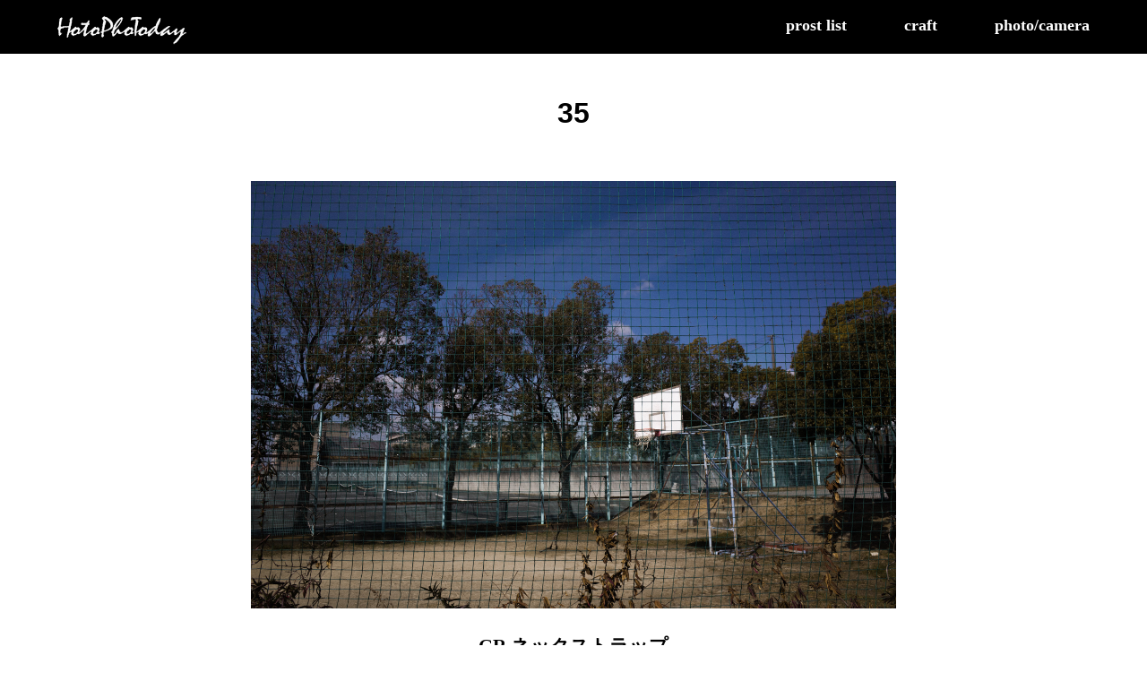

--- FILE ---
content_type: text/html
request_url: https://www.wing-ms.com/hotophoto/page/035.html
body_size: 56900
content:
<html lang="ja">

	<!-- #BeginTemplate "../../../web-data/Templates/StdTemp.html" -->

		<head>
			<!-- Global site tag (gtag.js) - Google Analytics -->
			<script async src="https://www.googletagmanager.com/gtag/js?id=G-XJ6P402CJL"></script>
			<script>
  window.dataLayer = window.dataLayer || [];
  function gtag(){dataLayer.push(arguments);}
  gtag('js', new Date());

  gtag('config', 'G-XJ6P402CJL');
</script>
			<meta name="viewport" content="width=device-width">
			<meta http-equiv="content-type" content="text/html;charset=shift_jis">
			<meta name="generator" content="Adobe GoLive">
			<title>Hotophotoday　page35</title>
			<meta http-equiv="Content-Type" content="text/html; charset=Shift_JIS">
			<link href="lightbox/lightbox.css" rel="stylesheet" type="text/css" media="all">
			<link href="../../image-rendering.css" rel="stylesheet" type="text/css" media="all">
			<link href="../../Font.css" rel="stylesheet" type="text/css" media="all">
			<csactionitem name="CDF4CF390"></csactionitem>
			<csactions>
				<csaction name="CDF4CF390" class="Lightbox" type="onload"></csaction>
			</csactions>
			<csscriptdict import>
				<script type="text/javascript" src="../../GeneratedItems/CSScriptLib.js"></script>
			</csscriptdict>
			<csactiondict>
				<script type="text/javascript"><!--
CSInit[CSInit.length] = new Array(initLightbox);

// --></script>
			</csactiondict>
			<!-- #BeginHeadLocked "" -->
				<meta name="viewport" content="width=device-width">
				<meta http-equiv="Content-Type" content="text/html; charset=Shift_JIS">
				<link href="../../Reset.css" rel="stylesheet" type="text/css" media="all">
				<link href="../../lightbox/lightbox.css" rel="stylesheet" type="text/css" media="all">
				<link href="../../Font.css" rel="stylesheet" type="text/css" media="all">
				<link href="../../LinkColor16-3.css" rel="stylesheet" type="text/css" media="all">
				<link href="../../Header.css" rel="stylesheet" type="text/css" media="all">
				<link href="../../text%202019.css" rel="stylesheet" type="text/css" media="all">
			<!-- #EndHeadLocked -->
		</head>

		<body class="class16px" onload="CSScriptInit();" vlink="#333333" marginheight="0" topmargin="0">
			<div align="center">
				<div class="header">
					<div class="header__inner">
						<a href="../../hotophoto.html"><img class="header__logo" src="../../hotophotoday_w.gif?text=LOGO" width="200"></a>
						<div class="header__navgroup">
							<div class="header__navitem">
								<a href="hotophotoday.html"><span class="class18px"><font color="white"><b>prost list</b></font></span></a><font color="white">　　　　</font><a href="../../craft/craft.html"><span class="class18px"><font color="white"><b>craft</b></font></span></a><font color="white">　　　　</font><a href="../../photo_camera/photo_camera.html"><span class="class18px"><font color="white">photo/camera</font></span></a></div>
						</div>
					</div>
				</div>
				<br>
				<br>
				<br>
				<br>
				<table onmouseover="window.status='ここにメッセージを入力します';return true" width="750" border="0" cellpadding="10" align="center">
					<tr>
						<td class="class16px" colspan="3" align="center" valign="top" width="735">
							<div align="center">
								<div align="center">
									<!-- #BeginEditable "%e3%80%80%ef%bc%9c%e3%80%80%e3%80%80%e3%80%80%e3%80%80%e3%80%80%ef%bc%9e" -->
										<div align="center">
											<div align="center">
												
											</div>
										</div>
									<!-- #EndEditable -->
								</div>
							</div>
							<!-- #BeginEditable "Region" -->
								<div align="center">
									<div align="center">
										<div align="center">
											<div align="center">
												<div align="center">
													<div align="center">
														<div align="center">
															<div align="center">
																<div align="center">
																	<div align="center">
																		<div align="center">
																			<div align="center">
																				<div align="center">
																					<div align="center">
																						<div align="center">
																							<div align="center">
																								<div align="center">
																									<div align="center">
																										<div align="center">
																											<div align="center">
																												<div align="center">
																													<div align="center">
																														<div align="center">
																															<div align="center">
																																<div align="center">
																																	<div align="center">
																																		<div align="center">
																																			<div align="center">
																																				<div align="center">
																																					<div align="center">
																																						<div align="center">
																																							<div align="center">
																																								<div align="center">
																																									<div align="center">
																																										<div align="center">
																																											<div align="center">
																																												<div align="center">
																																													<div align="center">
																																														<div align="center">
																																															<div align="center">
																																																<div align="center">
																																																	<div align="center">
																																																		<div align="center">
																																																			<div align="center">
																																																				<div align="center">
																																																					<div align="center">
																																																						<div align="center">
																																																							<div align="center">
																																																								<div align="center">
																																																									<div align="center">
																																																										<div align="center">
																																																											<div align="center">
																																																												<div align="center">
																																																													<div align="center">
																																																														<div align="center">
																																																															<div align="center">
																																																																<div align="center">
																																																																	<div align="center">
																																																																		<div align="center">
																																																																			<div align="center">
																																																																				<div align="center">
																																																																					<div align="center">
																																																																						<div align="center">
																																																																							<div align="center">
																																																																								<div align="center">
																																																																									<div align="center">
																																																																										<div align="center">
																																																																											<div align="center">
																																																																												<div align="center">
																																																																													<div align="center">
																																																																														<div align="center">
																																																																															<div align="center">
																																																																																<div align="center">
																																																																																	<div align="center">
																																																																																		<div align="center">
																																																																																			<div align="center">
																																																																																				<div align="center">
																																																																																					<div align="center">
																																																																																						<div align="center">
																																																																																							<div align="center">
																																																																																								<div align="center">
																																																																																									<div align="center">
																																																																																										<div align="center">
																																																																																											<div align="center">
																																																																																												<div align="center">
																																																																																													<div align="center">
																																																																																														<div align="center">
																																																																																															<div align="center">
																																																																																																<div align="center">
																																																																																																	<div align="center">
																																																																																																		<div align="center">
																																																																																																			<div align="center">
																																																																																																				<div align="center">
																																																																																																					<div align="center">
																																																																																																						<div align="center">
																																																																																																							<div align="center">
																																																																																																								<div align="center">
																																																																																																									<div align="center">
																																																																																																										<div align="center">
																																																																																																											<div align="center">
																																																																																																												<div align="center">
																																																																																																													<div align="center">
																																																																																																														<div align="center">
																																																																																																															<div align="center">
																																																																																																																<div align="center">
																																																																																																																	<div align="center">
																																																																																																																		<div align="center">
																																																																																																																			<span class="class24Hel"><span class="class28Hel"><b><font size="+3">35</font></b></span></span><span class="class28Hel"><span class="class14pxHe0"><span class="class16pxHe0"><span class="class13pxHe0"><br>
																																																																																																																						</span></span></span></span><span class="class14pxHe0"><span class="class16pxHe0"><span class="class13pxHe0"><br>
																																																																																																																					</span></span></span><br>
																																																																																																																			<table width="720" border="0" cellspacing="0" cellpadding="0" bgcolor="white">
																																																																																																																				<tr>
																																																																																																																					<td class="class16px" colspan="3" valign="top">
																																																																																																																						<div align="center">
																																																																																																																							<img src="../../photo_camera/gr/gr_2017/GR000579.jpg" alt="" width="720" border="0"><br>
																																																																																																																							<span class="class18px"><br>
																																																																																																																							</span><b><span class="class21px">GR ネックストラップ</span></b><br>
																																																																																																																								RICOH GR<br>
																																																																																																																							<br>
																																																																																																																							<br>
																																																																																																																								今日はGR。<br>
																																																																																																																								ボディに同じアタッチメントが取り付けてあるので使い回しができます… <b><br>
																																																																																																																							</b><br>
																																																																																																																								───2017/02/26───<br>
																																																																																																																							<a href="../2017/025.html"><b><span class="class21px">R e a d　m o r e</span></b></a><br>
																																																																																																																						</div>
																																																																																																																					</td>
																																																																																																																				</tr>
																																																																																																																			</table>
																																																																																																																			<br>
																																																																																																																			<br>
																																																																																																																			<span class="class1615"><font color="#bbbbbb">●</font></span><br>
																																																																																																																			<br>
																																																																																																																			<br>
																																																																																																																			<table width="720" border="0" cellspacing="0" cellpadding="0" bgcolor="white">
																																																																																																																				<tr>
																																																																																																																					<td class="class16px" colspan="3" valign="top">
																																																																																																																						<div align="center">
																																																																																																																							<img src="../../photo_camera/gm5/gm5_2017/P1020041.jpg" alt="" width="720" border="0"><br>
																																																																																																																							<span class="class18px"><br>
																																																																																																																							</span><b><span class="class21px">GM5 ネックストラップ</span><span class="class18px"><br>
																																																																																																																								</span></b>LUMIX GM5+LUMIX G 14/F2.5 ASPH.<br>
																																																																																																																							<br>
																																																																																																																							<br>
																																																																																																																								コンパクトなGM5用にシンプルなネックストラップを作りました。…<br>
																																																																																																																							<br>
																																																																																																																								───2017/02/25───<br>
																																																																																																																							<a href="../2017/024.html"><b><span class="class21px">R e a d　m o r e</span></b></a><br>
																																																																																																																						</div>
																																																																																																																					</td>
																																																																																																																				</tr>
																																																																																																																			</table>
																																																																																																																			<br>
																																																																																																																			<br>
																																																																																																																			<span class="class1615"><font color="#bbbbbb">●</font></span><br>
																																																																																																																			<br>
																																																																																																																			<br>
																																																																																																																			<table width="720" border="0" cellspacing="0" cellpadding="0" bgcolor="white">
																																																																																																																				<tr>
																																																																																																																					<td class="class16px" colspan="3" valign="top">
																																																																																																																						<div align="center">
																																																																																																																							<img src="../../craft/work/workimg/R0012726.jpg" alt="" width="720" border="0"><br>
																																																																																																																							<span class="class18px"><br>
																																																																																																																							</span><b><span class="class21px">昨日の暇つぶし　革製ショルダーベルト製作</span></b><br>
																																																																																																																							<br>
																																																																																																																							<br>
																																																																																																																							 2分割で長さを調整するタイプ。次の暇つぶしは細部の仕上げです…<br>
																																																																																																																							<br>
																																																																																																																								───2017/02/23───<br>
																																																																																																																							<a href="../2017/023.html"><b><span class="class21px">R e a d　m o r e</span></b></a><br>
																																																																																																																						</div>
																																																																																																																					</td>
																																																																																																																				</tr>
																																																																																																																			</table>
																																																																																																																			<br>
																																																																																																																			<br>
																																																																																																																			<span class="class1615"><font color="#bbbbbb">●</font></span><br>
																																																																																																																			<br>
																																																																																																																			<br>
																																																																																																																			<table width="720" border="0" cellspacing="0" cellpadding="0" bgcolor="white">
																																																																																																																				<tr>
																																																																																																																					<td class="class16px" colspan="3" valign="top">
																																																																																																																						<div align="center">
																																																																																																																							<img src="../../photo_camera/gxr/gxr_2017/R0012722%202.jpg" alt="" width="720" border="0"><br>
																																																																																																																							<span class="class18px"><br>
																																																																																																																							</span><b><span class="class21px">コシナ Voigtlander Lマウントレンズ</span></b><br>
																																																																																																																							<br>
																																																																																																																							<br>
																																																																																																																								今持っているコシナ Voigtlanderのレンズは全てLマウント。コンパクトで…<br>
																																																																																																																							<br>
																																																																																																																								───2017/02/22───<br>
																																																																																																																							<a href="../2017/022.html"><b><span class="class21px">R e a d　m o r e</span></b></a><br>
																																																																																																																						</div>
																																																																																																																					</td>
																																																																																																																				</tr>
																																																																																																																			</table>
																																																																																																																			<br>
																																																																																																																			<br>
																																																																																																																			<span class="class1615"><font color="#bbbbbb">●</font></span><br>
																																																																																																																			<br>
																																																																																																																			<br>
																																																																																																																			<table width="720" border="0" cellspacing="0" cellpadding="0" bgcolor="white">
																																																																																																																				<tr>
																																																																																																																					<td class="class16px" colspan="3" valign="top">
																																																																																																																						<div align="center">
																																																																																																																							<img src="../../photo_camera/gxr/gxr_2017/R0011768.jpg" alt="" width="720" border="0"><br>
																																																																																																																							<span class="class18px"><br>
																																																																																																																							</span><b><span class="class21px">からころも</span></b><br>
																																																																																																																								GXR+ULTRA WIDE-HELIAR 12mm F5.6<br>
																																																																																																																							<br>
																																																																																																																							<br>
																																																																																																																								読めますか？<br>
																																																																																																																							<br>
																																																																																																																								───2017/02/21───<br>
																																																																																																																							<a href="../2017/021.html"><b><span class="class21px">R e a d　m o r e</span></b></a><br>
																																																																																																																						</div>
																																																																																																																					</td>
																																																																																																																				</tr>
																																																																																																																			</table>
																																																																																																																			<br>
																																																																																																																			<br>
																																																																																																																			<span class="class1615"><font color="#bbbbbb">●</font></span><br>
																																																																																																																			<br>
																																																																																																																			<br>
																																																																																																																			<table width="720" border="0" cellspacing="0" cellpadding="0" bgcolor="white">
																																																																																																																				<tr>
																																																																																																																					<td class="class16px" colspan="3" valign="top">
																																																																																																																						<div align="center">
																																																																																																																							<img src="../../photo_camera/gxr/gxr_2017/R0011766.jpg" alt="" width="720" border="0"><br>
																																																																																																																							<span class="class18px"><br>
																																																																																																																							</span><b><span class="class21px">白線</span><span class="class18px"><br>
																																																																																																																								</span></b>
														GXR+ULTRA WIDE-HELIAR 12mm F5.6<br>
																																																																																																																							<br>
																																																																																																																							<br>
																																																																																																																							 BESSA Lが手元にあるからリアル12mmの画角で使ってみようか…<br>
																																																																																																																							<br>
																																																																																																																								───2017/02/20───<br>
																																																																																																																							<a href="../2017/020.html"><b><span class="class21px">R e a d　m o r e</span></b></a><br>
																																																																																																																						</div>
																																																																																																																					</td>
																																																																																																																				</tr>
																																																																																																																			</table>
																																																																																																																			<br>
																																																																																																																			<br>
																																																																																																																			<span class="class1615"><font color="#bbbbbb">●</font></span><br>
																																																																																																																			<br>
																																																																																																																			<br>
																																																																																																																			<div align="center">
																																																																																																																				<div align="center">
																																																																																																																					<hr noshade size="1" width="720" align="center">
																																																																																																																					<p><a href="../../hotophoto.html"><br>
																																																																																																																						</a></p>
																																																																																																																				</div>
																																																																																																																			</div>
																																																																																																																			<p><a href="036.html"><span class="class18px"><b>　＜　</b></span></a>　　　　<a href="034.html"><span class="class18px"><b>　＞　</b></span></a></p>
																																																																																																																			<div align="center">
																																																																																																																				<div align="center">
																																																																																																																					<div align="center">
																																																																																																																						<div align="center">
																																																																																																																							<div align="center">
																																																																																																																								<div align="center">
																																																																																																																									<div align="center">
																																																																																																																										<div align="center">
																																																																																																																											<div align="center">
																																																																																																																												<div align="center">
																																																																																																																													<div align="center">
																																																																																																																														<div align="center">
																																																																																																																															<div align="center">
																																																																																																																																<div align="center">
																																																																																																																																	<div align="center">
																																																																																																																																		<div align="center">
																																																																																																																																			<div align="center">
																																																																																																																																				<div align="center">
																																																																																																																																					<div align="center">
																																																																																																																																						<div align="center">
																																																																																																																																							<div align="center">
																																																																																																																																								<div align="center">
																																																																																																																																									<div align="center">
																																																																																																																																										<div align="center">
																																																																																																																																											<div align="center">
																																																																																																																																												<div align="center">
																																																																																																																																													<div align="center">
																																																																																																																																														<div align="center">
																																																																																																																																															<div align="center">
																																																																																																																																																<div align="center">
																																																																																																																																																	<div align="center">
																																																																																																																																																		<div align="center">
																																																																																																																																																			<div align="center">
																																																																																																																																																				<div align="center">
																																																																																																																																																					<div align="center">
																																																																																																																																																						<div align="center">
																																																																																																																																																							<div align="center">
																																																																																																																																																								<div align="center">
																																																																																																																																																									<div align="center">
																																																																																																																																																										<div align="center">
																																																																																																																																																											<div align="center">
																																																																																																																																																												<div align="center">
																																																																																																																																																													<div align="center">
																																																																																																																																																														<div align="center">
																																																																																																																																																															<div align="center">
																																																																																																																																																																<div align="center">
																																																																																																																																																																	<p><br>
																																																																																																																																																																	</p>
																																																																																																																																																																</div>
																																																																																																																																																															</div>
																																																																																																																																																															<p></p>
																																																																																																																																																															<p></p>
																																																																																																																																																														</div>
																																																																																																																																																													</div>
																																																																																																																																																												</div>
																																																																																																																																																											</div>
																																																																																																																																																										</div>
																																																																																																																																																									</div>
																																																																																																																																																								</div>
																																																																																																																																																							</div>
																																																																																																																																																						</div>
																																																																																																																																																					</div>
																																																																																																																																																				</div>
																																																																																																																																																			</div>
																																																																																																																																																		</div>
																																																																																																																																																	</div>
																																																																																																																																																</div>
																																																																																																																																															</div>
																																																																																																																																														</div>
																																																																																																																																													</div>
																																																																																																																																												</div>
																																																																																																																																											</div>
																																																																																																																																										</div>
																																																																																																																																									</div>
																																																																																																																																								</div>
																																																																																																																																							</div>
																																																																																																																																						</div>
																																																																																																																																					</div>
																																																																																																																																				</div>
																																																																																																																																			</div>
																																																																																																																																		</div>
																																																																																																																																	</div>
																																																																																																																																</div>
																																																																																																																															</div>
																																																																																																																														</div>
																																																																																																																													</div>
																																																																																																																												</div>
																																																																																																																											</div>
																																																																																																																										</div>
																																																																																																																									</div>
																																																																																																																								</div>
																																																																																																																							</div>
																																																																																																																						</div>
																																																																																																																					</div>
																																																																																																																				</div>
																																																																																																																			</div>
																																																																																																																		</div>
																																																																																																																	</div>
																																																																																																																</div>
																																																																																																															</div>
																																																																																																														</div>
																																																																																																													</div>
																																																																																																												</div>
																																																																																																											</div>
																																																																																																										</div>
																																																																																																									</div>
																																																																																																								</div>
																																																																																																							</div>
																																																																																																						</div>
																																																																																																					</div>
																																																																																																				</div>
																																																																																																			</div>
																																																																																																		</div>
																																																																																																	</div>
																																																																																																</div>
																																																																																															</div>
																																																																																														</div>
																																																																																													</div>
																																																																																												</div>
																																																																																											</div>
																																																																																										</div>
																																																																																									</div>
																																																																																								</div>
																																																																																							</div>
																																																																																						</div>
																																																																																					</div>
																																																																																				</div>
																																																																																			</div>
																																																																																		</div>
																																																																																	</div>
																																																																																</div>
																																																																															</div>
																																																																														</div>
																																																																													</div>
																																																																												</div>
																																																																											</div>
																																																																										</div>
																																																																									</div>
																																																																								</div>
																																																																							</div>
																																																																						</div>
																																																																					</div>
																																																																				</div>
																																																																			</div>
																																																																		</div>
																																																																	</div>
																																																																</div>
																																																															</div>
																																																														</div>
																																																													</div>
																																																												</div>
																																																											</div>
																																																										</div>
																																																									</div>
																																																								</div>
																																																							</div>
																																																						</div>
																																																					</div>
																																																				</div>
																																																			</div>
																																																		</div>
																																																	</div>
																																																</div>
																																															</div>
																																														</div>
																																													</div>
																																												</div>
																																											</div>
																																										</div>
																																									</div>
																																								</div>
																																							</div>
																																						</div>
																																					</div>
																																				</div>
																																			</div>
																																		</div>
																																	</div>
																																</div>
																															</div>
																														</div>
																													</div>
																												</div>
																											</div>
																										</div>
																									</div>
																								</div>
																							</div>
																						</div>
																					</div>
																				</div>
																			</div>
																		</div>
																	</div>
																</div>
															</div>
														</div>
													</div>
												</div>
											</div>
										</div>
									</div>
								</div>
							<!-- #EndEditable -->
						</td>
					</tr>
				</table>
				<br>
				<table width="750" border="0" cellspacing="0" cellpadding="0">
					<tr height="40">
						<td class="class16px" width="20" height="40">
							<div align="center">
								<font color="#131313">(C) Copyright Photo All Rights Reserved　　　　　</font><a class="hover" href="mailto:hotophotodays@wing-ms.com" style="text-decoration:none"><u><font color="#131313">hotophotodays@wing-ms.com</font></u></a></div>
						</td>
					</tr>
				</table>
			</div>
		</body>

	<!-- #EndTemplate -->

</html>



--- FILE ---
content_type: text/css
request_url: https://www.wing-ms.com/hotophoto/page/lightbox/lightbox.css
body_size: 582
content:
/* Lightbox styles */

#lightbox          { background-color: white }

#lightboxDetails        { font-size: 1em; text-align: center }

#lightboxCaption         { color: white; font-family: Helvetica; background-color: gray; padding-top: 1em; padding-bottom: 1em }

#lightbox img    { clear: both; border: none } 

#overlay img   { border: none }

#overlay     { background-color: white; background-image: none }

* html #overlay   {
	background: #333 url(transparent.gif);
	back\ground-color: transparent;
	filter: progid:DXImageTransform.Microsoft.AlphaImageLoader(src="/lightbox/overlay.png", sizingMethod="scale") }
a:link { color: #be5a5a; font-size: 10pt }


--- FILE ---
content_type: text/css
request_url: https://www.wing-ms.com/image-rendering.css
body_size: -23
content:
img    { image-rendering: -webkit-optimize-contrast    }


--- FILE ---
content_type: text/css
request_url: https://www.wing-ms.com/Font.css
body_size: -44
content:
body{-webkit-text-size-adjust:100%;}

--- FILE ---
content_type: text/css
request_url: https://www.wing-ms.com/lightbox/lightbox.css
body_size: 797
content:
/* Lightbox styles */

#lightbox        { background-color: white }

#lightboxDetails          { font-size: 1em; text-align: center }

#lightboxCaption            { color: white; font-size: 10pt; font-family: Helvetica; background-color: gray; padding-top: 1em; padding-bottom: 1em }

#lightbox img      { background-color: white; margin-top: inherit inherit inherit inherit; padding-top: inherit inherit inherit inherit; clear: both; border-style: none; border-color:  } 

#overlay img        { background-color: white; border-style: none; border-color:  }

#overlay        { background: white url("../white.jpg") center }

* html #overlay     { background: #333 url("transparent.gif"); back\ground-color: transparent; filter: progid:DXImageTransform.Microsoft.AlphaImageLoader(src="/lightbox/overlay.png", sizingMethod="scale")   }
a:link { color: #be5a5a; font-size: 10pt }


--- FILE ---
content_type: text/css
request_url: https://www.wing-ms.com/LinkColor16-3.css
body_size: 177
content:

a:link    { color: #333; font-size: 16px; font-family: "Hiragino Kaku Gothic ProN"; line-height: 3em; text-decoration: none }
a:hover  { color: #333; font-size: 16px; font-family: "Hiragino Kaku Gothic ProN"; line-height: 3em; text-decoration: underline }


--- FILE ---
content_type: text/css
request_url: https://www.wing-ms.com/Header.css
body_size: 518
content:
.header   { background: black; display: flex; position: fixed; top: 0; left: 0; width: 100%; height: 60px; align-items: center; flex-direction: column   }
.header__inner { display: flex; width: 90%; max-width: 1152px; align-items: center; justify-content: flex-start }
.header__logo  { padding-top: 16px; width: auto; height: 35px; flex: none  }
.header__navgroup{
  margin-left: auto;
  display: flex;
  flex: none;
}
.header__navgroup > * + *  { padding-top: 20px }
.header__navitem   { color: #fff; font-size: 16px; font-family: "Hiragino Kaku Gothic ProN"; font-weight: bold; padding-top: 6px }

--- FILE ---
content_type: text/css
request_url: https://www.wing-ms.com/text%202019.css
body_size: 3219
content:

.class10px      { color: #333; font-size: 10px; font-family: "Hiragino Kaku Gothic ProN"; line-height: 0.5em }
.class10pxG  { color: #6e6e6e; font-size: 10px; font-family: "Hiragino Kaku Gothic ProN"; line-height: 1.5em }
.class11px  { color: #333; font-size: 11px; font-family: "Hiragino Kaku Gothic ProN"; line-height: 1.5em }
.class11pxG  { color: #6e6e6e; font-size: 11px; font-family: "Hiragino Kaku Gothic ProN"; line-height: 1.5em }
.class12px   { color: #333; font-size: 12px; font-family: "Hiragino Kaku Gothic ProN"; line-height: 1.75em }
.class12px2  { color: #333; font-size: 12px; font-family: "Hiragino Kaku Gothic ProN"; line-height: 2em; font-stretch: condensed }
.class13px   { color: #333; font-size: 13px; font-family: "Hiragino Kaku Gothic ProN"; line-height: 1.7em }
.class14px     { color: #191919; font-size: 14px; font-family: "Hiragino Kaku Gothic ProN"; line-height: 1.7em }
.class15px  { color: #333; font-size: 15px; font-family: "Hiragino Kaku Gothic ProN"; line-height: 1.5em }
.class15px2 { color: #191919; font-size: 15px; font-family: "Hiragino Kaku Gothic ProN"; line-height: 1.7em }
.class16px  { font-size: 16px; font-family: "Hiragino Kaku Gothic ProN"; line-height: 1.75em }
.class16px2 { font-size: 16px; line-height: 2em }
.class16px16 { color: #333; font-size: 16px; font-family: "Hiragino Kaku Gothic ProN"; line-height: 1.6em }
.class17px16 { color: #333; font-size: 17px; font-family: "Hiragino Kaku Gothic ProN"; line-height: 1.6em }
.class16px3 { color: #333; font-size: 16px; font-family: "Hiragino Kaku Gothic ProN"; line-height: 3em }
.class18px    { font-size: 18px; font-family: "Hiragino Kaku Gothic ProN"; line-height: 1.5em }
.class18px3 { font-size: 18px; font-family: "Hiragino Kaku Gothic ProN"; line-height: 3em }
.class19px { font-size: 19px; font-family: "Hiragino Kaku Gothic ProN"; line-height: 1.5em }
.class21px    { font-size: 21px; font-family: "Hiragino Kaku Gothic ProN"; line-height: 1.5em }
.class21px2 { font-size: 21px; font-family: "Hiragino Kaku Gothic ProN"; line-height: 2em }
.class24px { color: #0a0a0a; font-size: 24px; font-family: "Hiragino Kaku Gothic ProN"; line-height: 1.5em }
.class28px  { color: #0a0a0a; font-size: 28px; font-family: "Hiragino Kaku Gothic ProN"; line-height: 1.5em }
.class16He75 { color: black; font-size: 16px; font-family: Helvetica; font-weight: normal; line-height: 0.75em; letter-spacing: -3% }
.class8Hel { color: #333; font-size: 8pt; font-family: Helvetica; line-height: 1.5em }
.class12Hel       { font-size: 16px; font-family: Helvetica; font-weight: normal; line-height: 1em; letter-spacing: -3% }
.class18Hel   { font-size: 18pt; font-family: Helvetica; line-height: 1em; font-stretch: extra-expanded }
.class18Hel-Space  { color: #333; font-size: 18pt; font-family: Helvetica, Geneva, Arial, SunSans-Regular, sans-serif; line-height: 1.5em; letter-spacing: 1em }
.class21Hel       { color: black; font-size: 21pt; font-family: Helvetica; font-stretch: extra-condensed }
.class16px8p  { color: #333; font-size: 16px; font-family: "Hiragino Kaku Gothic ProN"; line-height: 8px }
.class36Hel { color: black; font-size: 36pt; font-family: Helvetica; font-stretch: extra-condensed }
.class24Hel { color: black; font-size: 24pt; font-family: Helvetica; font-stretch: extra-condensed }
